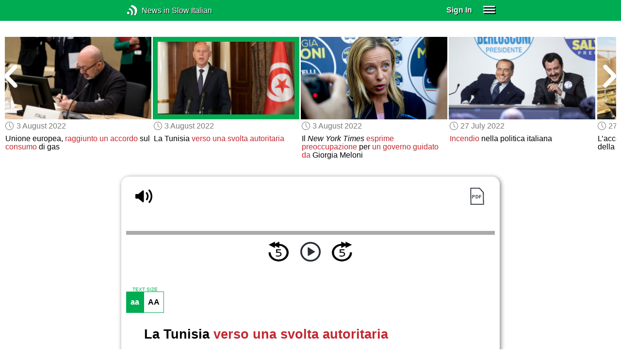

--- FILE ---
content_type: text/html; charset=UTF-8
request_url: https://www.newsinslowitalian.com/series/editorial/47/17576
body_size: 4715
content:
<!doctype html><html lang="en"><head> <script async src="https://www.googletagmanager.com/gtag/js?id=G-V8RE4YQD6Q"></script><script> window.dataLayer = window.dataLayer || []; function gtag() { dataLayer.push(arguments); } /* Initialize gtag.js */ gtag('js', new Date()); /* Default consent settings - Assume denied until updated */ gtag('consent', 'default', { 'ad_storage': 'denied', 'analytics_storage': 'denied', 'personalization_storage': 'denied', 'ad_user_data': 'denied', 'ad_personalization': 'denied', 'functionality_storage': 'granted', /* Allowed by default for necessary functionality */ 'security_storage': 'granted' /* Allowed by default for security purposes */ }); /* Configure Google Analytics (Universal Analytics) */ gtag('config', 'UA-7617276-19'); /* Configure Google Ads with enhanced conversions */ gtag('config', 'AW-1034991868', { 'allow_enhanced_conversions': true }); /* Configure Google Analytics 4 (GA4) */ gtag('config', 'G-V8RE4YQD6Q', { 'debug_mode': false }); /* Function to handle consent updates based on user interaction with the widget */ function updateConsent(adConsent, analyticsConsent) { gtag('consent', 'update', { 'ad_storage': adConsent ? 'granted' : 'denied', 'ad_user_data': adConsent ? 'granted' : 'denied', 'ad_personalization': adConsent ? 'granted' : 'denied', 'analytics_storage': analyticsConsent ? 'granted' : 'denied' }); }</script> <!--[if IE]> <script>window.location.replace('/not-supported');</script> <![endif]--> <meta charset="utf-8"> <meta name="google" content="notranslate"> <meta name="viewport" content="width=device-width"> <meta name="description" content="Catch up with the daily news at your preferred pace : La Tunisia verso una svolta autoritaria "> <link rel="icon" href="/favicon.ico"> <link rel="canonical" href="https://www.newsinslowitalian.com//series/editorial/47/17576"> <link rel="stylesheet" href="/assets/605.0a3439790a8b1f9fcb72.min.css"><link rel="stylesheet" href="/assets/606.76c2633fa29620930116.min.css"><link rel="stylesheet" href="/assets/main.c7c047f08c8f9f50a453.min.css"> <title>Editorial Story: La Tunisia verso una svolta autoritaria </title></head><body class="_editorial-story"> <div class="overlay-320px">Screen width of at least 320px is required. Screen width can be adjusted by widening your browser window or adjusting your mobile device settings. If you are on a mobile device, you can also try orienting to landscape.</div> <div class="body-content-wrapper"> <div class="header-nav-wrapper"> <header id="header"> <div class="header-wrapper"> <div class="container"> <div class="header-body"> <div class="filters"> <a href="/home" class="logo">News in Slow Italian</a> </div> <div style="padding: 0.6em;" id="top-menu"> <span data-micromodal-trigger="modal_login" class="signin">Sign In</span> <div class="header-menu-button" style="margin-left: 1.2em;"> <div id="nav_button"> <div><div></div><div></div><div></div></div> </div> </div> </div></div> </div> </div> </header> <nav id="nav" class="container"> <div class="navigation link-links"> <div class="menu-container"> <div class="menu-heading"> <a data-micromodal-trigger="modal_login">SIGN IN</a> </div> <div class="menu-heading"> <a href="/subscription-rates">SUBSCRIBE</a> </div> <div class="menu-heading"> <a href="/educational-rates"> EDUCATIONAL LICENSES </a> </div> <div class="menu-heading"> <a href="/gift-subscriptions"> GIFT CARDS </a> </div> <div class="menu-heading toggle"> <div>OTHER LANGUAGES</div> <div class="toggle-icon"></div> </div> <div class="menu-items"> <div class="menu-item"> <a href="https://www.newsinslowspanish.com" target="_blank"> Spanish (Spain) </a> </div> <div class="menu-item"> <a href="https://www.newsinslowspanish.com/latino" target="_blank"> Spanish (Latino) </a> </div> <div class="menu-item"> <a href="https://www.newsinslowfrench.com" target="_blank"> French </a> </div> <div class="menu-item"> <a href="https://www.newsinslowgerman.com" target="_blank"> German </a> </div> </div> <div class="menu-heading toggle"> <div>ABOUT US</div> <div class="toggle-icon"></div> </div> <div class="menu-items"> <div class="menu-item"> <a href="/contact-us"> Contact Us </a> </div> <div class="menu-item"> <a href="/testimonials"> Testimonials </a> </div> <div class="menu-item"> <a href="/privacy-policy"> Privacy Policy </a> </div> <div class="menu-item"> <a href="/terms-of-use"> Terms of Use </a> </div> <div class="menu-item"> <a href="/refund-policy"> Refund Policy </a> </div> </div> <div class="menu-heading alexa-menu-item"> <a href="/alexa">ALEXA</a> </div> <div class="menu-heading ca-menu-item"> <a href="/color-adjustments">ADJUST COLORS</a> </div> <div class="separator"></div> <div class="menu-heading" style="align: left"> <a class="app-icon-ios" style="margin-left: 0" href="https://apps.apple.com/us/app/linguistica/id1460842051" target="_blank"></a> </div> <div class="menu-heading"> <a class="app-icon-android" style="margin-left: 0" href="https://play.google.com/store/apps/details?id=com.linguistica360.linguistica" target="_blank"></a> </div></div></div> </nav> </div> <div class="body-content"> <div class="main-container "> <main id="main" class="nowhite seriesitem"> <div class="netflix-loading"><div class="loading"></div></div><div class="netflix-loading-content"><div class="netflix-line-row" ><div class="netflix-title-row"><h3> <span class="main-title"> </span> </h3></div><div class="netflix-line-wrapper"> <div class="netflix-line-toolbar"> <span class="loading right hidden" style="margin-right: 1em; margin-top: -2em;"></span> </div> <div class="netflix-arrows-wrapper"> <div class="netflix-arrows"> <div class="netflix-arrow left"></div> <div class="netflix-arrow right"></div> </div> </div> <div class="netflix-line" data-count="9" > <div class="netflix-item-wrapper news-clamp" > <a href="/series/editorial/47/17580"> <div class="netflix-item news-clamp"> <div class="netflix-thumbnail"> <img class="lozad" data-src="https://nsc.newsinslow.com/images/news/2022/32/ait1_t.jpg"> <div class="thumbnail-content-wrapper news-clamp"> <h4></h4> </div> </div> </div> </a> <div class="thumbnail-date"><span class="clock-date">10 August 2022</span></div> <div class="thumbnail-desc"><p>Nancy Pelosi <span data-tooltip='defies'>sfida</span> la Cina</p></div> </div> <div class="netflix-item-wrapper news-clamp" > <a href="/series/editorial/47/17581"> <div class="netflix-item news-clamp"> <div class="netflix-thumbnail"> <img class="lozad" data-src="https://nsc.newsinslow.com/images/news/2022/32/ait2_t.jpg"> <div class="thumbnail-content-wrapper news-clamp"> <h4></h4> </div> </div> </div> </a> <div class="thumbnail-date"><span class="clock-date">10 August 2022</span></div> <div class="thumbnail-desc"><p>L’alleanza impossibile </p></div> </div> <div class="netflix-item-wrapper news-clamp" > <a href="/series/editorial/47/17583"> <div class="netflix-item news-clamp"> <div class="netflix-thumbnail"> <img class="lozad" data-src="https://nsc.newsinslow.com/images/news/2022/32/ait4_t.jpg"> <div class="thumbnail-content-wrapper news-clamp"> <h4></h4> </div> </div> </div> </a> <div class="thumbnail-date"><span class="clock-date">10 August 2022</span></div> <div class="thumbnail-desc"><p>Di Maio <span data-tooltip='woos'>corteggia</span> <span data-tooltip='mayors'>i sindaci</span> </p></div> </div> <div class="netflix-item-wrapper news-clamp" > <a href="/series/editorial/47/17575"> <div class="netflix-item news-clamp"> <div class="netflix-thumbnail"> <img class="lozad" data-src="https://nsc.newsinslow.com/images/news/2022/31/ait1_t.jpg"> <div class="thumbnail-content-wrapper news-clamp"> <h4></h4> </div> </div> </div> </a> <div class="thumbnail-date"><span class="clock-date">3 August 2022</span></div> <div class="thumbnail-desc"><p>Unione europea, <span data-tooltip='reached an agreement'>raggiunto un accordo</span> sul <span data-tooltip='consumption'>consumo</span> di gas</p></div> </div> <div class="netflix-item-wrapper active news-clamp" > <a href="/series/editorial/47/17576"> <div class="netflix-item news-clamp"> <div class="netflix-thumbnail"> <img class="lozad" data-src="https://nsc.newsinslow.com/images/news/2022/31/ait2_t.jpg"> <div class="thumbnail-content-wrapper news-clamp"> <h4></h4> </div> </div> </div> </a> <div class="thumbnail-date"><span class="clock-date">3 August 2022</span></div> <div class="thumbnail-desc"><p>La Tunisia <span data-tooltip='towards'>verso</span> <span data-tooltip='an authoritarian turn'>una svolta autoritaria</span> </p></div> </div> <div class="netflix-item-wrapper news-clamp" > <a href="/series/editorial/47/17577"> <div class="netflix-item news-clamp"> <div class="netflix-thumbnail"> <img class="lozad" data-src="https://nsc.newsinslow.com/images/news/2022/31/ait3_t.jpg"> <div class="thumbnail-content-wrapper news-clamp"> <h4></h4> </div> </div> </div> </a> <div class="thumbnail-date"><span class="clock-date">3 August 2022</span></div> <div class="thumbnail-desc"><p>Il <i>New York Times</i> <span data-tooltip='expresses concern'>esprime preoccupazione</span> per <span data-tooltip='a government'>un governo</span> <span data-tooltip='led by'>guidato da</span> Giorgia Meloni </p></div> </div> <div class="netflix-item-wrapper news-clamp" > <a href="/series/editorial/47/17570"> <div class="netflix-item news-clamp"> <div class="netflix-thumbnail"> <img class="lozad" data-src="https://nsc.newsinslow.com/images/news/2022/30/ait1_t.jpg"> <div class="thumbnail-content-wrapper news-clamp"> <h4></h4> </div> </div> </div> </a> <div class="thumbnail-date"><span class="clock-date">27 July 2022</span></div> <div class="thumbnail-desc"><p><span data-tooltip='Fire'>Incendio</span> nella politica italiana</p></div> </div> <div class="netflix-item-wrapper news-clamp" > <a href="/series/editorial/47/17571"> <div class="netflix-item news-clamp"> <div class="netflix-thumbnail"> <img class="lozad" data-src="https://nsc.newsinslow.com/images/news/2022/30/ait2_t.jpg"> <div class="thumbnail-content-wrapper news-clamp"> <h4></h4> </div> </div> </div> </a> <div class="thumbnail-date"><span class="clock-date">27 July 2022</span></div> <div class="thumbnail-desc"><p>L’accordo sul grano ucraino, e lo spettro della <span data-tooltip='world hunger'>fame nel mondo</span> </p></div> </div> <div class="netflix-item-wrapper news-clamp" > <a href="/series/editorial/47/17573"> <div class="netflix-item news-clamp"> <div class="netflix-thumbnail"> <img class="lozad" data-src="https://nsc.newsinslow.com/images/news/2022/30/ait4_t.jpg"> <div class="thumbnail-content-wrapper news-clamp"> <h4></h4> </div> </div> </div> </a> <div class="thumbnail-date"><span class="clock-date">27 July 2022</span></div> <div class="thumbnail-desc"><p>L’arte contro la crisi climatica</p></div> </div> </div> </div></div></div><div class="container"><div class="tile-container"> <div class="controls " > <div class="toolbar"> <div> <a class="player-control player-volume"></a> <div class="player-volume-wrapper"> <div class="volume-slider"></div> </div> </div> <div style="text-align: right;"> <a class="download-pdf cff" title="Download PDF"></a> </div> </div> <div class="timer-bar"> <span class="player-speed">Speed <span class="speed">1.0</span>x</span> <div class="timer"> <span class="timer-time"></span> / <span class="timer-duration"></span> </div> </div> <div class="audio-progress"> <div class="draggable"></div> <div class="bar"></div> </div> <div class="toolbar"> <div class="player" data-src="https://ait.newsinslowitalian.com/2022/aug0322/ait351-2m.mp3" data-cutoff="true" > <a class="player-control player-rewind"></a> <button class="player-control player-toggle player-play"> </button> <a class="player-control player-forward"></a> </div> </div></div> <div class="text-size-widget-wrapper"> <label>TEXT SIZE</label> <div class="text-size-widget"><div class="small">aa</div><div class="large">AA</div></div></div> <div class="content-container text-content transcript-content"> <div class="content content-styles"> <h1 style="margin-bottom: 0.2em;">La Tunisia <span data-tooltip='towards'>verso</span> <span data-tooltip='an authoritarian turn'>una svolta autoritaria</span> </h1> <div style="margin-top: 0; margin-bottom: 0.6em;"> <span class="clock-date">3 August 2022</span> </div> <div class="content-image"> <img src="https://nsc.newsinslow.com/images/news/2022/31/ait2.jpg" alt="La Tunisia verso una svolta autoritaria "> <div class="image-credits">Hussein Eddeb / Shutterstock</div> </div> Lunedì 25 luglio, nel giorno del <span data-tooltip='65th'>65esimo</span> anniversario della proclamazione della Repubblica, in Tunisia <span data-tooltip='took place'>si è svolto</span> un importante appuntamento <span data-tooltip='referendum'>referendario</span>, organizzato per supportare <span data-tooltip='the approval'>l’approvazione</span> di una nuova Costituzione. <span data-tooltip='Conceived'>Ideato</span> e <span data-tooltip='strongly desired'>fortemente voluto</span> dall’<span data-tooltip='current'>attuale</span> <span data-tooltip='Tunisian Head of State'>Capo dello Stato tunisino</span>, Kais Saied, il nuovo <span data-tooltip='constitutional text'>testo costituzionale</span> <span data-tooltip='centers all power'>accentra ogni potere</span> nella figura del presidente, <span data-tooltip='limiting as much as possible'>limitando al massimo</span> <span data-tooltip='the role'>il ruolo</span>, e <span data-tooltip='the institutional weight'>il peso istituzionale</span>, del <span data-tooltip='parliament'>parlamento</span> e della <span data-tooltip='judiciary'>magistratura</span>. <span data-tooltip='The danger'>Il pericolo</span> <span data-tooltip='facing the country'>che corre il Paese</span> con questa nuova Costituzione è evidente: <span data-tooltip='cancel'>annullare</span> il progresso democratico <span data-tooltip='started with'>cominciato con</span> <div class="text-cutoff-gradient big"></div> </div> </div> <div class="cutoff-container"> <div class="cutoff"> <p>End of free content.</p> <div> <p> To access this material, please <a data-micromodal-trigger="modal_login">LOG IN</a>.</p> <p> If you don't have a subscription, please click <a href="/subscription-rates">HERE</a> to sign up for this program. </p> </div> </div></div> </div></div> </main> </div> </div> </div> <footer id="footer"> <nav class="light-links"> <div class="square-icons"> <ul> <li><a target="_blank" href="https://www.facebook.com/NewsInSlowItalian" class="icon-facebook" title="Facebook"></a></li> <li><a target="_blank" href="https://www.youtube.com/user/linguistica360" class="icon-youtube" title="Youtube"></a></li> <li><a target="_blank" href="https://nsi.libsyn.com/website" class="icon-rss" title="RSS"></a></li> <li><a target="_blank" href="https://twitter.com/slowitalian" class="icon-twitter" title="Twitter"></a></li> <li><a target="_blank" href="https://www.instagram.com/newsinslow" class="icon-instagram" title="Instagram"></a></li> </ul> </div> <div> <div> <h4>RATES</h4> <ul> <li><a href="/subscription-rates"> Subscription Rates </a></li> <li><a href="/educational-rates"> Educational Rates </a></li> <li><a href="/gift-subscriptions"> Gift Subscriptions </a></li> </ul> </div> <div> <h4>ABOUT US</h4> <ul> <li><a href="/contact-us"> Contact Us </a></li> <li><a href="/testimonials"> Testimonials </a></li> <li><a href="/privacy-policy"> Privacy Policy </a></li> <li><a href="/terms-of-use"> Terms of Use </a></li> <li><a href="/refund-policy"> Refund Policy </a></li> <li><a data-cc="show-preferencesModal"> Cookie Preferences </a></li> </ul> </div> </div></nav><div class="copyright"> Copyright © 2026 Linguistica 360, Inc.</div> </footer> <div id="templates"> <div id="modal_login" aria-hidden="true" class="modal"> <div tabindex="-1" data-micromodal-close class="modal-overlay"> <div role="dialog" aria-modal="true" aria-labelledby="modal_login_title" class="modal-container"> <header> <h2 id="modal_login_title">Member Login</h2> </header> <div id="modal_login_content"> <form class="login-form" style="text-align: center;"> <div> <label for="username" class="hidden">E-mail</label> <input class="input login-username" type="text" id="username" placeholder="E-mail" required> </div> <div> <label for="password" class="hidden">Password</label> <input class="input login-password" type="password" id="password" placeholder="Password" required> </div> <div> <div class="control"> <input class="control__input show-password" type="checkbox" id="show_password"> <label class="control__label" for="show_password">Show password</label> </div> </div> <div> <button class="button primary" type="submit"> Login </button> <button data-micromodal-close class="button secondary" aria-label="Close this dialog window"> Cancel </button> </div> </form> </div> <footer style="text-align: center;"> <div class="login-footer small"> <a href="/forgot-password"> Forgot your Password?</a> | <a href="/subscription-rates"> Sign Up</a> </div> <div class="login-footer big"> <div> <a href="/forgot-password"> Forgot your Password?</a> </div> <div> <a href="/subscription-rates"> Sign Up</a> </div> </div> </footer> </div> </div></div> </div> <script>'use strict';window._NiSC={"login":false,"subscribed":false,"groups":[],"scope":null,"root":"\/","local":"\/","token":"eyJ0eXAiOiJKV1QiLCJhbGciOiJIUzI1NiJ9.eyJlbWFpbCI6Il9ndWVzdF9AbGluZ3Vpc3RpY2EzNjAuY29tIn0.Ea6yTXyYbM9qFI5eHxC6EnB_NfB3U3GJL9FX__RocgQ","rooms_url":"https:\/\/rooms.test-l360.com","language":"Italian"};</script> <script src="/assets/605.59cd3df9d28beed941e3.min.js"></script><script src="/assets/606.667af4d1495f25bf0d49.min.js"></script><script src="/assets/567.44682b8f67af39d247f2.min.js"></script><script src="/assets/210.b71cd264a678bfb31df7.min.js"></script><script src="/assets/920.80e33098d84ac28c68e2.min.js"></script><script src="/assets/580.c46c2faa869209eac1c3.min.js"></script><script src="/assets/main.2a5fc219014d0d96a8d6.min.js"></script> </body></html>